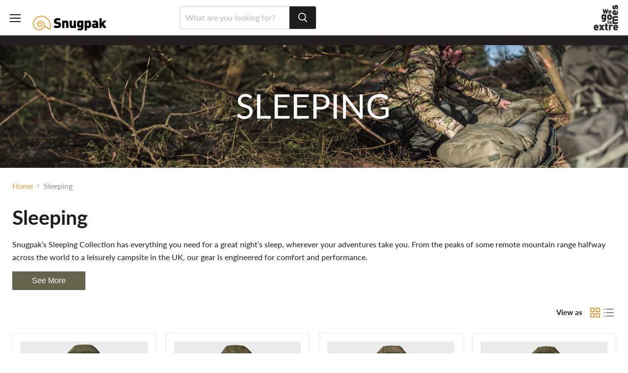

--- FILE ---
content_type: text/javascript
request_url: https://snugpak.com/cdn/shop/t/18/assets/custom2.js?v=18415341525237871771764843945
body_size: -363
content:
const items=document.querySelectorAll(".accordion button");function toggleAccordion(){const itemToggle=this.getAttribute("aria-expanded");for(i=0;i<items.length;i++)items[i].setAttribute("aria-expanded","false");itemToggle=="false"&&this.setAttribute("aria-expanded","true")}items.forEach(item=>item.addEventListener("click",toggleAccordion));const buyOnlineContainer=document.querySelector(".buy-online-container"),buyOnlineBtn=document.querySelector("#buy-online-button");buyOnlineBtn&&buyOnlineBtn.addEventListener("click",function(e){e.preventDefault(),console.log(buyOnlineContainer.getAttribute("aria-expanded")),buyOnlineContainer.getAttribute("aria-expanded")=="false"?buyOnlineContainer.setAttribute("aria-expanded","true"):buyOnlineContainer.setAttribute("aria-expanded","false")}),window.forceCompareReload=()=>{window.spCompareIsLoaded=null,window.spCompareIsScriptTagVersion=null,document.querySelectorAll(".SPCMP_chk_lbl").forEach(node2=>{node2.remove()});var node=document.querySelector("#compare-js").cloneNode(!0);node.removeAttribute("defer"),document.querySelector("#compare-js").remove(),document.body.appendChild(node)},window.addEventListener("globoFilterRenderCompleted",e=>{window.forceCompareReload()}),document.addEventListener("DOMContentLoaded",event=>{document.querySelector("body").classList.add("body_loaded")});
//# sourceMappingURL=/cdn/shop/t/18/assets/custom2.js.map?v=18415341525237871771764843945
